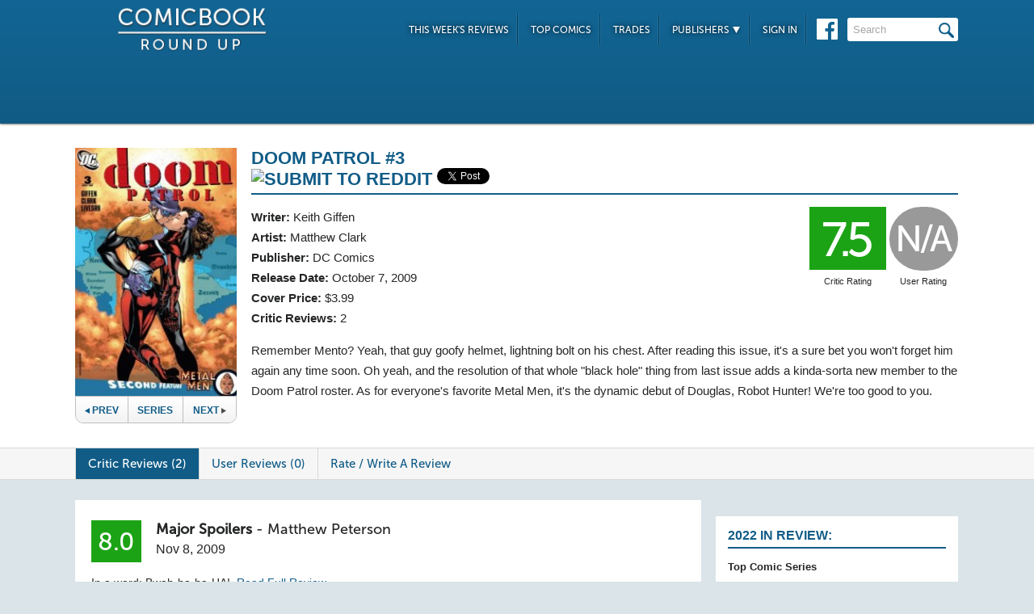

--- FILE ---
content_type: text/html; charset=UTF-8
request_url: https://comicbookroundup.com/comic-books/reviews/dc-comics/doom-patrol-(2009)/3
body_size: 7438
content:

<!DOCTYPE html PUBLIC "-//W3C//DTD XHTML 1.0 Transitional//EN" "http://www.w3.org/TR/xhtml1/DTD/xhtml1-transitional.dtd">
<html xmlns="http://www.w3.org/1999/xhtml" xmlns:og="http://ogp.me/ns#" xmlns:fb="http://www.facebook.com/2008/fbml" lang="en-US">
<head>
<title>Doom Patrol #3 Reviews (2009) at ComicBookRoundUp.com</title>
<meta content="text/html; charset=utf-8" http-equiv="Content-type" />

<link href="/css/styles.css?version=78" rel="stylesheet" type="text/css" />
<link rel="shortcut icon" type="image/png"  href="/images/cbroundup-favicon.png">
<link rel="apple-touch-icon-precomposed" href="/images/cbroundup-favicon.png">
<meta name="description" content="Compare critic reviews for Doom Patrol #3 by Keith Giffen and Matthew Clark, published by DC Comics."/>
<meta name="keywords" content="Doom Patrol #3 review, release date, Keith Giffen, Matthew Clark"/>
<meta property='og:title' content='Doom Patrol #3 Reviews'/>
<meta property='og:type' content='article'/>
<meta property='og:url' content='https://comicbookroundup.com:443/comic-books/reviews/dc-comics/doom-patrol-(2009)/3'/>
<meta property='og:image' content='https://comicbookroundup.com/img/covers/d/doom-patrol-(2009)/3.jpg'/>
<meta property='og:image:width' content='360'/>
<meta property='og:image:height' content='553'/>
<meta property='og:image:alt' content='Doom Patrol #3'/>
<meta property='og:site_name' content='ComicBookRoundup.com'/>
<meta property='og:description' content='Scored a 7.5 Rating Based On 2 Critic Reviews'/>
<meta property="fb:admins" content="100004440395988" />
<meta property="fb:admins" content="654488789" />

<link rel="publisher" href="https://plus.google.com/115698030280766854032"/>

<meta name="verify-v1" content="y7Cy47cfr7wxc2/rsiszHgHliJHO6poqM3oLOBzTgAE=" />
<META name="y_key" content="14bbf3fd286c52e8" />
<meta name="msvalidate.01" content="815198DB000573EFB95308828B751C7D" />

<script src="/js/jquery-3.2.1.min.js"></script>
<script async='async' type="text/javascript" src="/js/add_to_list.js?version=5"></script>
<script src="/js/tabcontent.js"></script>
    <script async='async' type="text/javascript" src="/js/user_events.js?version=13"></script>
		<link rel="canonical" href="https://comicbookroundup.com/comic-books/reviews/dc-comics/doom-patrol-(2009)/3" />

<script type="text/javascript">

$(window).scroll(function() {
        //After scrolling 100px from the top...
        if ( $(window).scrollTop() >= 100 ) {
            $('.header').addClass('scrolled');
        //Otherwise remove inline styles and thereby revert to original stying
        } else {
            $('.header').removeClass('scrolled');
        }

      myID = document.getElementById("bottom_video_ad");
      if ( $(window).scrollTop() >= 1050 ) {
        myID.className = "video_show";
        //Otherwise remove inline styles and thereby revert to original stying
        } else {
          myID.className = "video_hide";
        }

  });
</script>

  <script data-cfasync="false">window.nitroAds=window.nitroAds||{createAd:function(){return new Promise(e=>{window.nitroAds.queue.push(["createAd",arguments,e])})},addUserToken:function(){window.nitroAds.queue.push(["addUserToken",arguments])},queue:[]};</script>
  <script data-cfasync="false" async src="https://s.nitropay.com/ads-1442.js"></script>
  <script>
    window['nitroAds'].createAd('Desktop_Leaderboard', {
      "refreshLimit": 0,
      "refreshTime": 30,
      "renderVisibleOnly": false,
      "refreshVisibleOnly": true,
      "sizes": [
        [
          "728",
          "90"
        ]
      ],
      "report": {
        "enabled": true,
        "icon": true,
        "wording": "Report Ad",
        "position": "top-right"
      }
    });
    </script>  

  <script>
    window['nitroAds'].createAd('Desktop_AnchorBottom', {
      "refreshLimit": 0,
      "refreshTime": 30,
      "format": "anchor",
      "anchor": "bottom",
      "anchorPersistClose": false,
      "mediaQuery": "(min-width: 0px)",
      "report": {
        "enabled": true,
        "icon": true,
        "wording": "Report Ad",
        "position": "top-right"
      }
    });
  </script>    


	
	<script type="application/ld+json">
	{
	    "@context": "http://schema.org/",
	    "@type": "Book",
	    "name": "Doom Patrol #3"
,"description": "Remember Mento? Yeah, that guy  goofy helmet, lightning bolt on his chest. After reading this issue, it's a sure bet you won't forget him again any time soon. Oh yeah, and the resolution of that whole \"black hole\" thing from last issue adds a kinda-sorta new member to the Doom Patrol roster. As for everyone's favorite Metal Men, it's the dynamic debut of Douglas, Robot Hunter! We're too good to you.","image": "https://comicbookroundup.com/img/covers/d/doom-patrol-(2009)/3_medium.jpg","datePublished": "2009-10-07"
	    ,"publisher": {
	               "@type": "Organization",
	               "name": "DC Comics"
	          }
,
	  "aggregateRating": {
	    "@type": "AggregateRating",
	    "ratingValue": "7.5",
	    "bestRating": "10",
	    "worstRating": "1",
	    "ratingCount": "2"
	  }

	}
    </script>	        
	<script type="application/ld+json">
    {
      "@context": "http://schema.org",
      "@type": "BreadcrumbList",
      "itemListElement": [{
        "@type": "ListItem",
        "position": 1,
        "item": {
          "@id": "https://comicbookroundup.com/comic-books/reviews/dc-comics",
          "name": "DC Comics"
,"image": "https://comicbookroundup.com/img/logos/dc_comics_logo.png"        
        }
      },{
        "@type": "ListItem",
        "position": 2,
        "item": {
          "@id": "https://comicbookroundup.com/comic-books/reviews/dc-comics/doom-patrol-(2009)",
          "name": "Doom Patrol (2009)"
        }
      }]
    }	    
	</script>
<!-- Cookie Consent for EU -->
<!--
<link rel="stylesheet" type="text/css" href="//cdnjs.cloudflare.com/ajax/libs/cookieconsent2/3.0.3/cookieconsent.min.css" />
<script src="//cdnjs.cloudflare.com/ajax/libs/cookieconsent2/3.0.3/cookieconsent.min.js" async="true"></script>
<script>
window.addEventListener("load", function(){
window.cookieconsent.initialise({
  "palette": {
    "popup": {
      "background": "#edeff5",
      "text": "#838391"
    },
    "button": {
      "background": "#4b81e8"
    }
  }
})});
</script>
-->
</head>
<body>
<div id="bottom_video_ad" class="video_hide" style="position: fixed; bottom: 0; right: 0; width: 300px; padding:10px 0px 100px;">
        <div id="Desktop_Video"></div>
        <script>
    window['nitroAds'].createAd('Desktop_Video', {
      "refreshLimit": 0,
      "refreshTime": 30,
      "format": "floating"
    });
  </script>

</div>

<!--HEADER START-->
    <div class="header">
        <div class="container">
            <a href="/"><img class="logo" src="/images/ComicBookRoundUp-Logo-White.png" alt="ComicBookRoudup.com - Compare Comic Book Reviews"/></a>
            <div class="rightside">
    <div id="Desktop_Leaderboard" class='header_ad' style='font-size:0;margin-top:6px;'></div>
            <div class="navigation">
                    <ul>
                        <li><a href="/comic-books/release-dates/2026-01-28">This Week's Reviews</a></li>
                        <li><a href="/comic-books/top-comics">Top Comics</a></li>
                        <li><a href="/comic-books/trades">Trades</a></li>
                        <li><a href="#">Publishers <img src="/images/down-arrow.png"/></a>
                            <ul class="submenu">
        	                   <li><a href="/comic-books/reviews/marvel-comics">Marvel</a></li>
                               <li><a href="/comic-books/reviews/dc-comics">DC</a></li>
        	                   <li><a href="/comic-books/reviews/image-comics">Image</a></li>
        	                   <li><a href="/comic-books/reviews/dark-horse-comics">Dark Horse</a></li>
        	                   <li><a href="/comic-books/reviews/idw-publishing">IDW</a></li>
        	                   <li><a href="/comic-books/reviews/boom-studios">Boom!</a></li>
        	                   <li><a href="/comic-books/reviews/dynamite-entertainment">Dynamite</a></li>
        	                   <li><a href="/comic-books/reviews/vault-comics">Vault</a></li>	                                                
                               <li><a href="/comic-books/reviews">See Full List</a></li>
                            </ul>
                        </li>
                        
                        <li><a href="/signin.php">Sign In</a></li>
                        
                    </ul>
                    <a href="https://www.facebook.com/pages/Comic-Book-Roundup/423833794342101" target="_blank"><img src="/images/facebook.png"/></a>
                    <form name="search_form" action="/search_results.php" method="get">
                        <input id="header_search" name="f_search" onclick="this.value='';" onfocus="this.select()" onblur="this.value=!this.value?'Search':this.value;" value="Search" />
                    </form>                    
                </div>
            </div>
        </div>    
    </div>
    <!--HEADER END--> 
       
<link rel="stylesheet" href="/js/photo-swipe/photoswipe.css"> 
<link rel="stylesheet" href="/js/photo-swipe/default-skin/default-skin.css"> 
<script src="/js/photo-swipe/photoswipe.min.js"></script> 
<script src="/js/photo-swipe/photoswipe-ui-default.min.js"></script> 

<SCRIPT language="JavaScript"> 
<!--
$(function(){    
	$("li.write-review a").unbind('click');
	$("li.write-review a").attr("href", "/review_write.php?issue_id=15220");
	$("li.view-review a").unbind('click');
	$("li.view-review a").attr("href", "/user/review/0");

	
});
//--> 
</SCRIPT>

<div class="top issue" id="issue">
    	<div class="container">
        	<div class="left">
                <img width="191px" src="/img/covers/d/doom-patrol-(2009)/3_medium.jpg" alt="Doom Patrol #3" />   	
            	
                                <div class="series-buttons">
                    <a href="/comic-books/reviews/dc-comics/doom-patrol-(2009)/2" class="previous"><img src="/images/series_prev_btn.png">Prev</a>                 
                    <a href="/comic-books/reviews/dc-comics/doom-patrol-(2009)" class="series">Series</a>
                    <a href="/comic-books/reviews/dc-comics/doom-patrol-(2009)/4" class="next">Next<img src="/images/series_next_btn_off.png"></a>                  
                </div>
            </div>
            
            <div class="right">
                <h1>
                	<span>Doom Patrol #3</span>
                          		<div  class='social-widgets' >
			    <div class="reddit-widget">
			    <a href="//www.reddit.com/submit" onclick="window.location = '//www.reddit.com/submit?url=' + encodeURIComponent(window.location); return false"> <img src="//www.redditstatic.com/spreddit7.gif" alt="submit to reddit" border="0" /> </a>
			    </div>
			    <a style='display:none;' href="https://twitter.com/share" class="twitter-share-button" data-via="ComicBookRndup">Tweet</a> 
                <div class="facebook-widget">
				<div id="fb-root"></div>
				<script async defer crossorigin="anonymous" src="https://connect.facebook.net/en_US/sdk.js#xfbml=1&version=v11.0" nonce="CBoHmLU6"></script>
				<div class="fb-like" data-href="/comic-books/reviews/dc-comics/doom-patrol-(2009)/3" data-width="" data-layout="button" data-action="like" data-size="small" data-share="true"></div>
			    </div>
			    
		  </div>	  

    <!-- Place this tag in your head or just before your close body tag. -->
	<script style="display:none;">window.twttr = (function(d, s, id) {
		var js, fjs = d.getElementsByTagName(s)[0],
			t = window.twttr || {};
		if (d.getElementById(id)) return t;
		js = d.createElement(s);
		js.id = id;
		js.src = "https://platform.twitter.com/widgets.js";
		fjs.parentNode.insertBefore(js, fjs);

		t._e = [];
		t.ready = function(f) {
			t._e.push(f);
		};

		return t;
	}(document, "script", "twitter-wjs"));</script>

	
                </h1>
                <div class="left">
                    				    <span><strong>Writer:</strong>  <a href="/comic-books/writer-artist/keith-giffen" title="Keith Giffen Reviews">Keith Giffen</a></span>				    <span><strong>Artist:</strong> <a href="/comic-books/writer-artist/matthew-clark" title="Matthew Clark Reviews">Matthew Clark</a></span>                    <span><strong>Publisher:</strong> <a href="/comic-books/reviews/dc-comics" title="DC Comics Reviews">DC Comics</a></span>
                    <span><strong>Release Date:</strong> <a href="/comic-books/release-dates/2009-10-07" title="Comic Reviews For October 7, 2009">October 7, 2009</a></span>                    <span><strong>Cover Price:</strong> $3.99</span>                    <span><strong>Critic Reviews:</strong> <span itemprop="votes">2</span> </span>
                </div>
                <div class="right">
                        <div class="review green">7.5<span class='rating-title'>Critic Rating</span></div>
                    <div class="user-review grey">N/A<span class='rating-title'>User Rating</span></div><br>
                                        <!--<a class="secondary-button" href="#">+ Pick O/T Week</a> -->
                </div>
                
                <p class="clear">
                	<span id="description">
                    		Remember Mento? Yeah, that guy  goofy helmet, lightning bolt on his chest. After reading this issue, it's a sure bet you won't forget him again any time soon. Oh yeah, and the resolution of that whole "black hole" thing from last issue adds a kinda-sorta new member to the Doom Patrol roster. As for everyone's favorite Metal Men, it's the dynamic debut of Douglas, Robot Hunter! We're too good to you.</span>                    </span>
                </p>
                            </div>
            </div>
        </div>                  
              
<div class="divider" id="nav">
    <div class="container">                  
    	<ul class="tabs">  
    		<li class="selected"><a href="#critic-reviews">Critic Reviews (2)</a></li>  
    		<li ><a href="#user-reviews">User Reviews (0)</a></li>    
                        
    		<li class="write-review"><a href="">Rate / Write A Review</a></li>
    	</ul>
    </div>      
</div>


<div class="bottom">
    	<div class="container">
        	<div class="left">
        	   <div id='critic-reviews'>
                    <div class="section" id="reviews">
                        <ul>
            				<li  class='first'>
                            	<div class="review green">8.0</div>
                                <div class="review-info">
                                	<span class="name"><strong>Major Spoilers</strong> - <a title="Matthew Peterson Reviews" href="/comic-books/reviewer/matthew-peterson">Matthew Peterson</a></span>
                                    <span class="date">Nov 8, 2009</span>
                                </div>
                                <p class="clear">
                                In a word: Bwah-ha-ha-HA!. <a href="http://www.majorspoilers.com/archives/27131.htm/" target="_blank" title="Major Spoilers Review - Doom Patrol #3" onClick="ga('send', 'event', 'Reviews', 'Major Spoilers', 'Doom Patrol #3');">Read Full Review</a>
                                </p>
                            </li>
            				<li >
                            	<div class="review yellow">7.0</div>
                                <div class="review-info">
                                	<span class="name"><strong>Comic Book Resources</strong> - <a title="Timothy Callahan Reviews" href="/comic-books/reviewer/timothy-callahan">Timothy Callahan</a></span>
                                    <span class="date">Oct 13, 2009</span>
                                </div>
                                <p class="clear">
                                "Doom Patrol" #3 is a good little comic, a twisted psychosexual tale of weird superheroics from the first feature to the last. It's better than you probably expect. <a href="http://www.comicbookresources.com/?page=user_review&id=1477" target="_blank" title="Comic Book Resources Review - Doom Patrol #3" onClick="ga('send', 'event', 'Reviews', 'Comic Book Resources', 'Doom Patrol #3');">Read Full Review</a>
                                </p>
                            </li>
                     </ul>
                   </div>
               </div>
        	   <div id='user-reviews'>
                   
			 <div class="section" id="info">
            		<p class='clear'><strong>Be the first to rate this issue!</strong></p><br/><br/>
            		<p class='clear'>Click the 'Rate/Write A Review' link above to get started.</p>
			                     
                   </div>
               </div>
                  
             
    <!--
<div id="taboola-below-article-thumbnails"></div>
<script type="text/javascript">
window._taboola = window._taboola || [];
_taboola.push({
    mode: 'thumbnails-a',
    container: 'taboola-below-article-thumbnails',
    placement: 'Below Article Thumbnails',
    target_type: 'mix'
});
</script>
<script type="text/javascript">
window._taboola = window._taboola || [];
_taboola.push({flush: true});
</script>
-->

<!--
<div class="section contextual">
<div id="zergnet-widget-85767"></div>
<script language="javascript" type="text/javascript">
    (function() {
        var zergnet = document.createElement('script');
        zergnet.type = 'text/javascript'; zergnet.async = true;
        zergnet.src = (document.location.protocol == "https:" ? "https:" : "http:") + '//www.zergnet.com/zerg.js?id=85767';
        var znscr = document.getElementsByTagName('script')[0];
        znscr.parentNode.insertBefore(zergnet, znscr);
    })();
</script>
</div>
-->        	
    </div> 
  
<!-- PhotoSwipe START -->      
<!-- Root element of PhotoSwipe. Must have class pswp. -->
<div class="pswp" tabindex="-1" role="dialog" aria-hidden="true">
    <!-- Background of PhotoSwipe. 
         It's a separate element as animating opacity is faster than rgba(). -->
    <div class="pswp__bg"></div>
    <!-- Slides wrapper with overflow:hidden. -->
    <div class="pswp__scroll-wrap">
        <!-- Container that holds slides. 
            PhotoSwipe keeps only 3 of them in the DOM to save memory.
            Don't modify these 3 pswp__item elements, data is added later on. -->
        <div class="pswp__container">
            <div class="pswp__item"></div>
            <div class="pswp__item"></div>
            <div class="pswp__item"></div>
        </div>
        <!-- Default (PhotoSwipeUI_Default) interface on top of sliding area. Can be changed. -->
        <div class="pswp__ui pswp__ui--hidden">
            <div class="pswp__top-bar">
                <!--  Controls are self-explanatory. Order can be changed. -->
                <div class="pswp__counter"></div>
                <button class="pswp__button pswp__button--close" title="Close (Esc)"></button>
                <button class="pswp__button pswp__button--share" title="Share"></button>
                <button class="pswp__button pswp__button--fs" title="Toggle fullscreen"></button>
                <button class="pswp__button pswp__button--zoom" title="Zoom in/out"></button>
                <!-- Preloader demo http://codepen.io/dimsemenov/pen/yyBWoR -->
                <!-- element will get class pswp__preloader--active when preloader is running -->
                <div class="pswp__preloader">
                    <div class="pswp__preloader__icn">
                      <div class="pswp__preloader__cut">
                        <div class="pswp__preloader__donut"></div>
                      </div>
                    </div>
                </div>
            </div>
            <div class="pswp__share-modal pswp__share-modal--hidden pswp__single-tap">
                <div class="pswp__share-tooltip"></div> 
            </div>
            <button class="pswp__button pswp__button--arrow--left" title="Previous (arrow left)"></button>
            <button class="pswp__button pswp__button--arrow--right" title="Next (arrow right)"></button>
            <div class="pswp__caption">
                <div class="pswp__caption__center"></div>
            </div>
        </div>
    </div>
</div>
<!-- PhotoSwipe END -->

<!--CONTENT END-->
        <div class="right">
                <div id="Desktop_HalfPage"></div>
        <script>
        window['nitroAds'].createAd('Desktop_HalfPage', {
        "refreshLimit": 0,
        "refreshTime": 30,
        "renderVisibleOnly": false,
        "refreshVisibleOnly": true,
        "sizes": [
            [
            "300",
            "600"
            ]
        ],
        "report": {
            "enabled": true,
            "icon": true,
            "wording": "Report Ad",
            "position": "bottom-right"
        }
        });
        </script>  
                
        
        <div id="weekly-reviews">
            	   <h1>2022 In Review:</h1>    	
                	<a class="right-link" href="/comic-books/top-comic-series-2022">Top Comic Series</a><br/>
                	<a class="right-link" href="/comic-books/top-comic-issues-2022">Top Comic Issues</a><br/>
                	<a class="right-link" href="/comic-books/top-new-comic-series-2022">Top New Series</a>
                	<!-- <a class="right-link" href="/comic-books/most-reviewed-comic-issues-2020">Most Reviewed Issues</a> -->
         </div>
       
        <div id="weekly-reviews">
                	<h1>Reviews for the Week of...</h1>
                    <div class="calendar">
                    <h4>January</h4>
                    <div class="dates">
                             <a href="/comic-books/release-dates/2026-01-28">28th</a>
                        <a href="/comic-books/release-dates/2026-01-21">21st</a>
                        <a href="/comic-books/release-dates/2026-01-14">14th</a>
                        <a href="/comic-books/release-dates/2026-01-07">7th</a>
            </div>                    <h4>December</h4>
                    <div class="dates">
                             <a href="/comic-books/release-dates/2025-12-31">31st</a>
                                
                        </div>
                    </div>
                    <a href="/comic-books/release-dates" class="more-btn">More <img src="/images/more-arrow.png"/></a>
                </div> 
        <div id="Desktop_MediumRectangle" style='font-size:0;margin-top:20px;'></div>   
        <script>
        window['nitroAds'].createAd('Desktop_MediumRectangle', {
        "refreshLimit": 0,
        "refreshTime": 30,
        "renderVisibleOnly": true,
        "refreshVisibleOnly": true,
        "sizes": [
            [
            "300",
            "250"
            ]
        ],
        "report": {
            "enabled": true,
            "icon": true,
            "wording": "Report Ad",
            "position": "top-right"
        }
        });
        </script>  
   

<!--
<div id="zergnet-widget-85768" style='font-size:0;margin-top:20px;'></div>
<script language="javascript" type="text/javascript">
    (function() {
        var zergnet = document.createElement('script');
        zergnet.type = 'text/javascript'; zergnet.async = true;
        zergnet.src = (document.location.protocol == "https:" ? "https:" : "http:") + '//www.zergnet.com/zerg.js?id=85768';
        var znscr = document.getElementsByTagName('script')[0];
        znscr.parentNode.insertBefore(zergnet, znscr);
    })();
</script>
-->                      
            </div>
        </div>
    </div>
    
    <div class="footer">    
    	<div class="container">
        	<img src="/images/footer-logo.png"/> &copy; 2026            <ul class="links">
            	<li><a href="/">Home</a></li>
                <li><a href="/about">About Us</a></li>
                <li><a href="/privacy-policy">Privacy Policy</a></li>
                <li><a href="/sitemap.php">Sitemap</a></li>
                <li class="last"><span data-ccpa-link="1"></span></li>
            </ul>
        </div>        
    </div>

    
	
    <!-- Amazon Onelink -->
     <script src="//z-na.amazon-adsystem.com/widgets/onejs?MarketPlace=US&adInstanceId=74decaf7-24a5-42f1-a5be-0e291ec756b6"></script>
    
    <!--Old Google Analytics -->
    <script>
      (function(i,s,o,g,r,a,m){i['GoogleAnalyticsObject']=r;i[r]=i[r]||function(){
      (i[r].q=i[r].q||[]).push(arguments)},i[r].l=1*new Date();a=s.createElement(o),
      m=s.getElementsByTagName(o)[0];a.async=1;a.src=g;m.parentNode.insertBefore(a,m)
      })(window,document,'script','https://www.google-analytics.com/analytics.js','ga');
    
      ga('create', 'UA-10518689-1', 'auto');
      ga('send', 'pageview');
          </script>

    <!-- New Google Analytics -->
    <!-- Global site tag (gtag.js) - Google Analytics -->
    <script async src="https://www.googletagmanager.com/gtag/js?id=G-ETR62TTPZV"></script>
    <script>
    window.dataLayer = window.dataLayer || [];
    function gtag(){dataLayer.push(arguments);}
    gtag('js', new Date());
    gtag('config', 'G-ETR62TTPZV');
    </script>

    <!-- Quantcast Tag -->
    <script type="text/javascript">
    var _qevents = _qevents || [];
    
    (function() {
    var elem = document.createElement('script');
    elem.src = (document.location.protocol == "https:" ? "https://secure" : "http://edge") + ".quantserve.com/quant.js";
    elem.async = true;
    elem.type = "text/javascript";
    var scpt = document.getElementsByTagName('script')[0];
    scpt.parentNode.insertBefore(elem, scpt);
    })();
    
    _qevents.push({
    qacct:"p-5BkJTkBDeV0k7"
    });
    </script>
    
    <noscript>
    <div style="display:none;">
    <img src="//pixel.quantserve.com/pixel/p-5BkJTkBDeV0k7.gif" border="0" height="1" width="1" alt="Quantcast"/>
    </div>
    </noscript>
    <!-- End Quantcast tag -->	
    <div id="ncmp-consent-link"></div>
    
</body>
</html>
